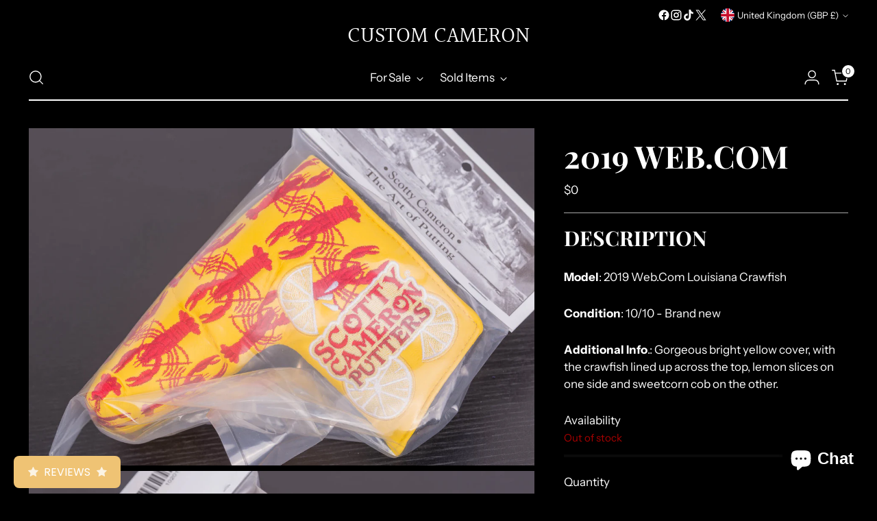

--- FILE ---
content_type: text/javascript; charset=utf-8
request_url: https://customcameron.co.uk/products/scotty-cameron-2019-web-com-louisiana-crawfish-headcover.js
body_size: 492
content:
{"id":2754939093073,"title":"2019 Web.Com","handle":"scotty-cameron-2019-web-com-louisiana-crawfish-headcover","description":"\u003cdiv\u003e\n\u003cdiv\u003e\n\u003cb\u003eModel\u003c\/b\u003e: 2019 Web.Com Louisiana Crawfish\u003c\/div\u003e\n\u003c\/div\u003e\n\u003cdiv\u003e\n\u003cb\u003eCondition\u003c\/b\u003e: 10\/10 - Brand new\u003c\/div\u003e\n\u003cdiv\u003e\n\u003cb\u003eAdditional Info\u003c\/b\u003e.: Gorgeous bright yellow cover, with the crawfish lined up across the top, lemon slices on one side and sweetcorn cob on the other.\u003c\/div\u003e","published_at":"2017-03-31T13:48:00+01:00","created_at":"2019-03-19T16:03:00+00:00","vendor":"Titleist\/ Scotty Cameron","type":"Club Head Covers","tags":["cameron","headcover","scotty"],"price":0,"price_min":0,"price_max":0,"available":false,"price_varies":false,"compare_at_price":null,"compare_at_price_min":0,"compare_at_price_max":0,"compare_at_price_varies":false,"variants":[{"id":22365382541393,"title":"Default","option1":"Default","option2":null,"option3":null,"sku":"","requires_shipping":true,"taxable":true,"featured_image":null,"available":false,"name":"2019 Web.Com","public_title":null,"options":["Default"],"price":0,"weight":0,"compare_at_price":null,"inventory_quantity":0,"inventory_management":"shopify","inventory_policy":"deny","barcode":"","requires_selling_plan":false,"selling_plan_allocations":[]}],"images":["\/\/cdn.shopify.com\/s\/files\/1\/0239\/8303\/products\/IMG_1617.jpg?v=1571438581","\/\/cdn.shopify.com\/s\/files\/1\/0239\/8303\/products\/IMG_1618.jpg?v=1571438581","\/\/cdn.shopify.com\/s\/files\/1\/0239\/8303\/products\/IMG_1619.jpg?v=1571438581"],"featured_image":"\/\/cdn.shopify.com\/s\/files\/1\/0239\/8303\/products\/IMG_1617.jpg?v=1571438581","options":[{"name":"Title","position":1,"values":["Default"]}],"url":"\/products\/scotty-cameron-2019-web-com-louisiana-crawfish-headcover","media":[{"alt":null,"id":1262422982737,"position":1,"preview_image":{"aspect_ratio":1.5,"height":1333,"width":2000,"src":"https:\/\/cdn.shopify.com\/s\/files\/1\/0239\/8303\/products\/IMG_1617.jpg?v=1571438581"},"aspect_ratio":1.5,"height":1333,"media_type":"image","src":"https:\/\/cdn.shopify.com\/s\/files\/1\/0239\/8303\/products\/IMG_1617.jpg?v=1571438581","width":2000},{"alt":null,"id":1262423048273,"position":2,"preview_image":{"aspect_ratio":1.5,"height":1333,"width":2000,"src":"https:\/\/cdn.shopify.com\/s\/files\/1\/0239\/8303\/products\/IMG_1618.jpg?v=1571438581"},"aspect_ratio":1.5,"height":1333,"media_type":"image","src":"https:\/\/cdn.shopify.com\/s\/files\/1\/0239\/8303\/products\/IMG_1618.jpg?v=1571438581","width":2000},{"alt":null,"id":1262423179345,"position":3,"preview_image":{"aspect_ratio":0.667,"height":1333,"width":889,"src":"https:\/\/cdn.shopify.com\/s\/files\/1\/0239\/8303\/products\/IMG_1619.jpg?v=1571438581"},"aspect_ratio":0.667,"height":1333,"media_type":"image","src":"https:\/\/cdn.shopify.com\/s\/files\/1\/0239\/8303\/products\/IMG_1619.jpg?v=1571438581","width":889}],"requires_selling_plan":false,"selling_plan_groups":[]}